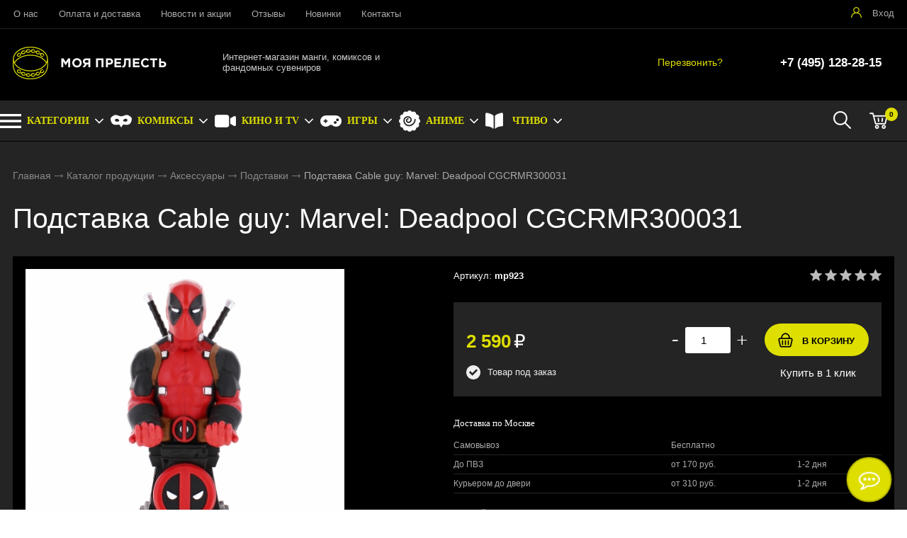

--- FILE ---
content_type: text/html; charset=utf-8
request_url: https://my-precious.ru/catalog/acsessuary/podstavki/podstavka-cable-guy-marvel-deadpool-cgcrmr300031
body_size: 9763
content:
<!DOCTYPE html>
<html lang="ru">
<head> 
                <title>Подставка Cable guy: Marvel: Deadpool CGCRMR300031 - купить в Москве</title>
                
                
				<meta charset="utf-8" />
                <meta name='Description' content='Подставка Cable guy: Marvel: Deadpool CGCRMR300031 в интернет-магазине «Моя Прелесть». Цена 2590 руб. заказать в Москве.' />
                <meta name='Keywords' content='Подставка Cable guy: Marvel: Deadpool CGCRMR300031, mp923, mp923' />
		<meta name='yandex-verification' content='c966374c080749b5' />
		<meta name="viewport" content="width=device-width, initial-scale=1, user-scalable=no" />
	<meta property="og:type" content="product" />
    <meta property="og:title" content="Подставка Cable guy: Marvel: Deadpool CGCRMR300031" />
    <meta property="og:description" content="Подставка Cable guy: Marvel: Deadpool CGCRMR300031 заказать в магазине «Моя Прелесть». Тел.: +7 (495) 128-28-15." />
	<meta property="og:image" content="https://my-precious.ru/content/photo/full/202111231253561.jpg" />
    <meta property="og:url" content="https://my-precious.ru/catalog/acsessuary/podstavki/podstavka-cable-guy-marvel-deadpool-cgcrmr300031" />
    <meta property="og:site_name" content="«Моя Прелесть»" />
    <meta property="product:price:amount" content="2590" />
    <meta property="product:price:currency" content="RUB" />
    <meta property="og:availability" content="instock" />				
	<link rel="stylesheet" href="/cash/style4.css" type="text/css" media="screen" />




	

	





</head>

<body>
        
 <nav style="" class="pushy pushy-left"><ul><ul><li><a style='color:#fff' href='/'>Главная</a></li><li><a style='color:#fff;' href='/catalog/figurki'>Коллекционные фигурки</a></li><li><a style='color:#fff;' href='/catalog/poligrafiya'>Полиграфия</a></li><li><a style='color:#fff;' href='/catalog/posuda'>Посуда</a></li><li><a style='color:#fff;' href='/catalog/acsessuary'>Аксессуары</a></li><ul style=''><li><a style='padding-left:30px;font-size:0.8em;' href='/catalog/acsessuary/znachki'>Значки</a></li><li><a style='padding-left:30px;font-size:0.8em;' href='/catalog/acsessuary/breloki'>Брелоки</a></li><li><a style='padding-left:30px;font-size:0.8em;' href='/catalog/acsessuary/magnity'>Магниты</a></li><li><a style='padding-left:30px;font-size:0.8em;' href='/catalog/acsessuary/povyazki'>Повязки</a></li><li><a style='padding-left:30px;font-size:0.8em;' href='/catalog/acsessuary/braslety'>Браслеты</a></li><li><a style='padding-left:30px;font-size:0.8em;' href='/catalog/acsessuary/kulony'>Кулоны</a></li><li><a style='padding-left:30px;font-size:0.8em;' href='/catalog/acsessuary/stikery'>Стикеры</a></li><li><a style='padding-left:30px;font-size:0.8em;' href='/catalog/acsessuary/otkryvashki'>Открывашки</a></li><li><a style='padding-left:30px;font-size:0.8em;' href='/catalog/acsessuary/koshelki'>Кошельки</a></li><li><a style='padding-left:30px;font-size:0.8em;color:#dede01' href='/catalog/acsessuary/podstavki'>Подставки</a></li><li><a style='padding-left:30px;font-size:0.8em;' href='/catalog/acsessuary/svetilniki'>Светильники</a></li><li><a style='padding-left:30px;font-size:0.8em;' href='/catalog/acsessuary/pazly'>Пазлы</a></li><li><a style='padding-left:30px;font-size:0.8em;' href='/catalog/acsessuary/kancelyariya'>Канцелярия</a></li></ul><li><a style='color:#fff;' href='/catalog/literatura'>Литературная лавка</a></li><li><a style='color:#fff;' href='/catalog/nabory'>Наборы</a></li><li><a style='color:#fff;' href='/catalog/kosplei'>Косплей</a></li><li><a style='color:#fff;' href='/catalog/dakimakury'>Дакимакуры</a></li></ul><li><a style='color:#fff' href='/o-kompanii'>О нас</a></li><li><a style='color:#fff' href='/oplata-i-dostavka'>Оплата и доставка</a></li><li><a style='color:#fff' href='/news'>Новости и акции</a></li><li><a style='color:#fff' href='/response'>Отзывы</a></li><li><a style='color:#fff' href='/novinki'>Новинки</a></li><li><a style='color:#fff' href='/kontakty'>Контакты</a></li></ul></nav>
<div class="site-overlay"></div>		<div id="container_out" style='background:#242424'>
		<div id="top_out">
<div id="top" >

	<ul class="block_ul_middle" >



<li>
	<div class="li_content_middle">
	
<ul id="cssmenu_top_right2" style="padding:8px 10px;position:relative;top:0px"><li><a href='/o-kompanii'>О нас</a></li><li><a href='/oplata-i-dostavka'>Оплата и доставка</a></li><li><a href='/news'>Новости и акции</a></li><li><a href='/response'>Отзывы</a></li><li><a href='/novinki'>Новинки</a></li><li><a href='/kontakty'>Контакты</a></li></ul>
	
	</div>
</li>
<li>
	<div class="li_content_middle">
	

	</div>
</li>
<li>
	<div class="li_content_middle">
	<div class='vopros_a_div'><div class='lock_out'><span class="panel_kab"><a class="add_login" title="Войти на сайт" href="#"><span>Вход</span></a></span></div></div>	
	</div>
</li>
</ul>

	<div style="position:absolute;width:100%;left:0">
<div style="position:relative;max-width:1280px;margin:0 auto;">
<div id="popuprel_user"></div>
</div>
</div>

</div>
</div>
<div id="header_out">

	<div id="header">

	<ul class="block_ul">
	<li>
	<div class="li_content">
	
	<div class='logo_desc'><a href='/'><img src='/content/logo.png' alt='Интернет-магазин «Моя прелесть»' title='Интернет-магазин «Моя прелесть»' /></a></div>

	</div>
</li>

<li class="li_content_43">
<div class="li_content" >
<div class="logo_text">Интернет-магазин манги, комиксов и фандомных сувениров</div>
</div>	
</li>
<li>
<div class="li_content">	
	<div class='tel_out_3'>
	<a href="#" class="add_call_post call_back_post">Перезвонить?</a>
			

	</div>
	
	<div class='tel_out_4'>
<div class='tel_out'><div class='tel_top2'>+7 (495) 128-28-15</div></div>
	</div>
	</div>
</li>
 

	</ul>

	

	</div><!-- #header-->
	</div><!-- #header_out-->
	
				<div id="menu_top_fix">
					<div id="menu_top">




	<div id="search_mobile_out2" style="display:none;position:absolute;width:100%;background:#242424;z-index:9;"><div id="search_mobile_out"></div></div><div id="menu_top2"><div id="cart_bottom_div"><div class="card_empty">
<div class="cart_bord_right">&nbsp;<span>0</span></div>

</div></div><div id="cart_bottom_search"><a href="#" id="search_mobile">&nbsp;</a></div><div id="top_menu2">
<div class="menu-btn">&nbsp;</div>
</div><div id="cssmenu_span"><ul id="cssmenu"><li class='prime_menu' style='background: url(/content/icon/menu1.svg) no-repeat left center;'><a class='add_cat13'  rel='999' href='/catalog'><span>КАТЕГОРИИ</span></a></li><li class='prime_menu' style='background: url(/content/menu/super.png) no-repeat left center;'><a class='add_cat13' rel='1' href='/comics'><span>КОМИКСЫ</span></a></li><li class='prime_menu' style='background: url(/content/menu/kino.png) no-repeat left center;'><a class='add_cat13' rel='2' href='/kino'><span>КИНО И TV</span></a></li><li class='prime_menu' style='background: url(/content/menu/game.png) no-repeat left center;'><a class='add_cat13' rel='3' href='/games'><span>ИГРЫ</span></a></li><li class='prime_menu' style='background: url(/content/menu/anime.png) no-repeat left center;'><a class='add_cat13' rel='4' href='/anime'><span>АНИМЕ</span></a></li><li class='prime_menu' style='background: url(/content/menu/chtivo.png) no-repeat left center;'><a class='add_cat13' rel='998' href='/catalog/literatura'><span>ЧТИВО</span></a></li></ul></div>	
	<div style="clear:both"></div>
	</div>
	
<div class="popuprel13">
<div class="popuprel13_2">
<div class="popuprel13_3">
</div>
</div>
</div>


		
	
	

	</div>	
	
	<div style="clear:both"></div>
	
	<div style='width:100%;position:absolute;z-index:99999999999999999999999999999999999999999999999999999999999999999999999999999999999'><div style='max-width:1240px;margin:0 auto'><div id='open_menu3'></div></div></div>	</div>	
<div id="wrapper_0">
			
            			
			
			
        



			

	<div id="middle444">
		
	<div id="middle2">
	
	<div class="middle_0"><div id="container">
			<div id="content">
			<div id="content0"><div class='content1280_out' style='padding:18px 0px 0px 0px;'><div class='content1280'><div class="bread"><div style='display:inline-block'><a href='/' >Главная</a> <span><img src='/images/bread_1.png' /></span> <a href='/catalog' >Каталог продукции</a> <span><img src='/images/bread_1.png' /></span> <a class='subcat_link' href='/catalog/acsessuary'>Аксессуары</a> <span><img src='/images/bread_1.png' /></span> <a class='subcat_link' href='/catalog/acsessuary/podstavki'>Подставки</a> <span><img src='/images/bread_1.png' /></span> Подставка Cable guy: Marvel: Deadpool CGCRMR300031</div></div></div></div>	
	
  <div itemscope itemtype="http://schema.org/Product"> 

<meta itemprop="name" content="Подставка Cable guy: Marvel: Deadpool CGCRMR300031"> 

<span itemprop="offers" itemscope itemtype="http://schema.org/Offer"> 
<meta itemprop="price" content="2590"> 
<meta itemprop="priceCurrency" content="RUB"> 
</span> 

<p itemprop="description"><span style='display:none'>Подставка Cable guy: Marvel: Deadpool CGCRMR300031 в интернет-магазине «Моя Прелесть». Заказать с доставкой! Тел.: +7 (495) 128-28-15.</span></p> 
<img style='display:none' src="/content/photo/full/202111231253561.jpg" itemprop="image" />

</div> 

<div class='content1280_out'><div class='content1280'><div style='padding:0px 18px 18px 18px;'><h1>Подставка Cable guy: Marvel: Deadpool CGCRMR300031</h1></div><div class='content1280_out'><div class='content1280 content1281'><div><div id='post_40'><div class='categ_3' style='margin-left:0px;display:inline-block;'><a rel='prettyPhoto[photo]' style='border:0' href='/content/photo/full/202111231253561.jpg'><img style='max-width: 450px;width:100%' src='/content/photo/full/202111231253561.jpg' title='Подставка Cable guy: Marvel: Deadpool CGCRMR300031' alt='Подставка Cable guy: Marvel: Deadpool CGCRMR300031' /></a></div><div class='img_post_left2'></div></div><div id='post_60'><div id='art_rat'><div class='myreting_new' style='float:right'><a href='#data_otzyv' onClick="location.replace('#data_otzyv'); location.reload(10)" title='Рейтинг основан на отзывах покупателей'><span class='rating_000'></span></a></div>
<span style='font-size:13px;'>Артикул: <b>mp923</b></span></div><div class='price_korzina'><div id='price_post_right'><form name='add_cart' class='add_cart' method='post' onsubmit='return false;' ><input name='id_block' id='id_block_post' type='hidden' value='923'><input name='id_firm' type='hidden' value='1'><div class='number_post'>
<span class='cart_minus'>-</span>
<input class='kol_cart' type='text' name='kol' value='1' />
<span class='cart_plus'>+</span>
</div><input class='tovar_add_korzina_button_post' type='submit' name='submit_korzina'  value='В КОРЗИНУ'  title='Добавить товар в корзину' /></form><div id='quick_right'><a href='#' class='quick_zakaz_post' rel='Быстрый заказ товара: Подставка Cable guy: Marvel: Deadpool CGCRMR300031'>Купить в 1 клик</a></div></div><div style='display:inline-block;'><span style='margin:30px 30px 10px 0px;display:inline-block'><span class='price_mag_post'>2 590</span> <span style='color:#fff;font-weight: 300;font-size:26px;'>₽</span></span><div class='nal_info_post'>Товар под заказ</div></div><div style='clear:both'></div></div><div style='clear:both'></div><div class='post_dst'><div class='change_gorod'>Доставка по Москве</div><table class='change_gorod_table' style='width:100%;' cellspacing='0' cellpadding='0'><tr><td>Самовывоз</td><td>Бесплатно</td><td></td></tr><tr><td>До ПВЗ</td><td>от 170 руб.</td><td>1-2 дня</td></tr><tr><td>Курьером до двери</td><td>от 310 руб.</td><td>1-2 дня</td></tr></table><div style='margin:20px 0px 20px 0px;font-size:13px;color:#aaaaaa'>Данный товар поставляется под заказ. После заказа с вами свяжется менеджер и уточнит сроки и условия поставки!</div></div></div><div style='clear:both'></div></div></div><div id="tabs">	<ul>
	<li style="margin:0px 0px 0px 0px"><a href="#data1"><span class="text_ui2">Описание</span></a></li><li style="margin:0px 0px 0px 0px"><a href="#data2"><span class="text_ui2">Характеристики</span></a></li><li style="margin:0px 0px 0px 0px"><a href="#data_otzyv"><span class="text_ui2">Отзывы</span></a></li>	</ul>
	    
<div class="news1_div" id="data1"><div><p><span>Подставка Cable guy: Marvel: Deadpool CGCRMR300031 выполнена в виде одного из персонажей вселенной "Marvel Comics". Дэдпул (Deadpool), настоящее имя Уэйд Уинстон Уилсон &mdash; антигерой комиксов издательства Marvel Comics. Прозванный &laquo;Болтливым наёмником&raquo;, персонаж обладает нестандартным, крайне циничным чувством юмора. Основной способностью Дэдпула является регенерация. Он в состоянии пережить практически любой вид ранений, тратя на исцеление от нескольких секунд до нескольких минут, в зависимости от тяжести нанесенного вреда. Дэдпул неуязвим ко всем известным видам болезней и вирусов. Сверхрегенерация даёт ему возможность перегружать мышцы, таким образом обретая сверхчеловеческий уровень сил.</span></p>
<ul>
<li>Подходит для любого девайса (телефон/контроллер)</li>
<li>В комплекте: подставка, кабель micro USB - 2 метра</li>
</ul></div></div><div class="news1_div" id="data2"><table class='table_content2' style='width:100%;' cellspacing='0' cellpadding='0'><tr><td>Тип:</td><td><span>Супергерои</span></td></tr><tr><td>Персонаж:</td><td><span>Дэдпул</span></td></tr><tr><td>Фандом:</td><td><span>Marvel</span>, <span>Дэдпул</span></td></tr><tr><td>Цвет:</td><td><span>Красный</span>, <span>Черный</span></td></tr></table></div><div class="news1_div" id="data_otzyv"><br /><p>Для написания отзывов авторизуйтесь на сайте: <a class='add_login' style='color:#dede01;font-size:15px' href='#'>Вход на сайт</a></p></div></div><div style='clear:both'></div></div></div></div><div style='clear:both'></div><div style='padding:21px 0px 20px 0px'><div style='max-width:1280px;margin:0 auto'><div class='content1281' style='padding:0px 0px 18px 0px'><h3 style='margin:0;padding:18px 0px 0px 18px;font-size:19px;line-height: 21px;'>Похожие товары в категории <a href='/catalog/acsessuary/podstavki'>Подставки</a></h3><span class='index_pok_vse1'><a href='/catalog/acsessuary/podstavki'>Показать все товары</a></span></div><div class='variable_width_out' ><div class='variable-width'><div class="wrap_tovar_out_new2"><div class="wrap_tovar"><div style='position:relative;'><div class='categ_2'><a style='display:block;width:100%;height:100%' title='Подставка Cable guy: Marvel: Miles Morales Spiderman CGCRMR300132' href='/catalog/acsessuary/podstavki/podstavka-cable-guy-marvel-miles-morales-spiderman-cgcrmr300132'><img data-src='https://my-precious.ru/content/photo/full/202111231408371.jpg' alt='Подставка Cable guy: Marvel: Miles Morales Spiderman CGCRMR300132' /></a></div><div style='height:65px;overflow:hidden;text-align:center'><p class='categ_title'><a href='/catalog/acsessuary/podstavki/podstavka-cable-guy-marvel-miles-morales-spiderman-cgcrmr300132'>Подставка Cable guy: Marvel: Miles Morales Spiderman CGCRMR300132</a></p></div></div><div style='height:40px;padding:0px 0px 0px 0px;text-align:center;'><div style='display:inline-block;margin:0 auto'><div style='height:24px;'><span style='font-size:17px;font-weight: 600;color:#dede01'>2 590 <span style='color:#fff;font-weight: 300'>₽</span></span></div></div></div><div style='display:block;position:relative;text-align:center;'><div style='display:inline-block;margin:0 auto;'><form name='add_cart' class='add_cart' method='post' onsubmit='return false;' ><input name='id_block' type='hidden' value='926'><input name='id_firm' type='hidden' value='1'><input name='kol' class='kol' type='hidden' value='1' /><input class='tovar_add_korzina_button' type='submit' name='submit_korzina'  value='Купить'  title='Добавить товар в корзину' /></form></div></div></div></div><div class="wrap_tovar_out_new2"><div class="wrap_tovar"><div style='position:relative;'><div class='categ_2'><a style='display:block;width:100%;height:100%' title='Светильник Thanos Icon Light BDP PP6118MAEG' href='/catalog/acsessuary/svetilniki/svetilnik-thanos-icon-light-bdp-pp6118maeg'><img data-src='https://my-precious.ru/content/photo/full/202201101250451.jpg' alt='Светильник Thanos Icon Light BDP PP6118MAEG' /></a></div><div style='height:65px;overflow:hidden;text-align:center'><p class='categ_title'><a href='/catalog/acsessuary/svetilniki/svetilnik-thanos-icon-light-bdp-pp6118maeg'>Светильник Thanos Icon Light BDP PP6118MAEG</a></p></div></div><div style='height:40px;padding:0px 0px 0px 0px;text-align:center;'><div style='display:inline-block;margin:0 auto'><div style='height:24px;'><span style='font-size:17px;font-weight: 600;color:#dede01'>1 790 <span style='color:#fff;font-weight: 300'>₽</span></span></div></div></div><div style='display:block;position:relative;text-align:center;'><div style='display:inline-block;margin:0 auto;'><form name='add_cart' class='add_cart' method='post' onsubmit='return false;' ><input name='id_block' type='hidden' value='1203'><input name='id_firm' type='hidden' value='1'><input name='kol' class='kol' type='hidden' value='1' /><input class='tovar_add_korzina_button' type='submit' name='submit_korzina'  value='Купить'  title='Добавить товар в корзину' /></form></div></div></div></div><div class="wrap_tovar_out_new2"><div class="wrap_tovar"><div style='position:relative;'><div class='categ_2'><a style='display:block;width:100%;height:100%' title='Значок Грут и Стич' href='/catalog/acsessuary/znachki/znachok-grut-i-stich'><img data-src='https://my-precious.ru/content/photo/full/202203281531131.jpg' alt='Значок Грут и Стич' /></a></div><div style='height:65px;overflow:hidden;text-align:center'><p class='categ_title'><a href='/catalog/acsessuary/znachki/znachok-grut-i-stich'>Значок Грут и Стич</a></p></div></div><div style='height:40px;padding:0px 0px 0px 0px;text-align:center;'><div style='display:inline-block;margin:0 auto'><div style='height:24px;'><span style='font-size:17px;font-weight: 600;color:#dede01'>120 <span style='color:#fff;font-weight: 300'>₽</span></span></div></div></div><div style='display:block;position:relative;text-align:center;'><div style='display:inline-block;margin:0 auto;'><form name='add_cart' class='add_cart' method='post' onsubmit='return false;' ><input name='id_block' type='hidden' value='1902'><input name='id_firm' type='hidden' value='1'><input name='kol' class='kol' type='hidden' value='1' /><input class='tovar_add_korzina_button' type='submit' name='submit_korzina'  value='Купить'  title='Добавить товар в корзину' /></form></div></div></div></div><div class="wrap_tovar_out_new2"><div class="wrap_tovar"><div style='position:relative;'><div class='categ_2'><a style='display:block;width:100%;height:100%' title='Брелок Marvel Avengers logo ABYKEY174' href='/catalog/acsessuary/breloki/brelok-marvel-avengers-logo-abykey174'><img data-src='https://my-precious.ru/content/photo/full/202111171130441.jpg' alt='Брелок Marvel Avengers logo ABYKEY174' /></a></div><div style='height:65px;overflow:hidden;text-align:center'><p class='categ_title'><a href='/catalog/acsessuary/breloki/brelok-marvel-avengers-logo-abykey174'>Брелок Marvel Avengers logo ABYKEY174</a></p></div></div><div style='height:40px;padding:0px 0px 0px 0px;text-align:center;'><div style='display:inline-block;margin:0 auto'><div style='height:24px;'><span style='font-size:17px;font-weight: 600;color:#dede01'>799 <span style='color:#fff;font-weight: 300'>₽</span></span></div></div></div><div style='display:block;position:relative;text-align:center;'><div style='display:inline-block;margin:0 auto;'><form name='add_cart' class='add_cart' method='post' onsubmit='return false;' ><input name='id_block' type='hidden' value='795'><input name='id_firm' type='hidden' value='1'><input name='kol' class='kol' type='hidden' value='1' /><input class='tovar_add_korzina_button' type='submit' name='submit_korzina'  value='Купить'  title='Добавить товар в корзину' /></form></div></div></div></div><div class="wrap_tovar_out_new2"><div class="wrap_tovar"><div style='position:relative;'><div class='categ_2'><a style='display:block;width:100%;height:100%' title='Значок Веном' href='/catalog/acsessuary/znachki/znachok-venom'><img data-lazy='https://my-precious.ru/content/photo/full/202203301049371.jpg' alt='Значок Веном' /></a></div><div style='height:65px;overflow:hidden;text-align:center'><p class='categ_title'><a href='/catalog/acsessuary/znachki/znachok-venom'>Значок Веном</a></p></div></div><div style='height:40px;padding:0px 0px 0px 0px;text-align:center;'><div style='display:inline-block;margin:0 auto'><div style='height:24px;'><span style='font-size:17px;font-weight: 600;color:#dede01'>120 <span style='color:#fff;font-weight: 300'>₽</span></span></div></div></div><div style='display:block;position:relative;text-align:center;'><div style='display:inline-block;margin:0 auto;'><form name='add_cart' class='add_cart' method='post' onsubmit='return false;' ><input name='id_block' type='hidden' value='1930'><input name='id_firm' type='hidden' value='1'><input name='kol' class='kol' type='hidden' value='1' /><input class='tovar_add_korzina_button' type='submit' name='submit_korzina'  value='Купить'  title='Добавить товар в корзину' /></form></div></div></div></div><div class="wrap_tovar_out_new2"><div class="wrap_tovar"><div style='position:relative;'><div class='categ_2'><a style='display:block;width:100%;height:100%' title='Подставка Cable guy: Marvel: Thor CGCRMR300203' href='/catalog/acsessuary/podstavki/podstavka-cable-guy-marvel-thor-cgcrmr300203'><img data-lazy='https://my-precious.ru/content/photo/full/202111231417151.jpg' alt='Подставка Cable guy: Marvel: Thor CGCRMR300203' /></a></div><div style='height:65px;overflow:hidden;text-align:center'><p class='categ_title'><a href='/catalog/acsessuary/podstavki/podstavka-cable-guy-marvel-thor-cgcrmr300203'>Подставка Cable guy: Marvel: Thor CGCRMR300203</a></p></div></div><div style='height:40px;padding:0px 0px 0px 0px;text-align:center;'><div style='display:inline-block;margin:0 auto'><div style='height:24px;'><span style='font-size:17px;font-weight: 600;color:#dede01'>2 590 <span style='color:#fff;font-weight: 300'>₽</span></span></div></div></div><div style='display:block;position:relative;text-align:center;'><div style='display:inline-block;margin:0 auto;'><form name='add_cart' class='add_cart' method='post' onsubmit='return false;' ><input name='id_block' type='hidden' value='927'><input name='id_firm' type='hidden' value='1'><input name='kol' class='kol' type='hidden' value='1' /><input class='tovar_add_korzina_button' type='submit' name='submit_korzina'  value='Купить'  title='Добавить товар в корзину' /></form></div></div></div></div><div class="wrap_tovar_out_new2"><div class="wrap_tovar"><div style='position:relative;'><div class='categ_2'><a style='display:block;width:100%;height:100%' title='Значок Грут' href='/catalog/acsessuary/znachki/znachok-grut'><img data-lazy='https://my-precious.ru/content/photo/full/202203281556351.jpg' alt='Значок Грут' /></a></div><div style='height:65px;overflow:hidden;text-align:center'><p class='categ_title'><a href='/catalog/acsessuary/znachki/znachok-grut'>Значок Грут</a></p></div></div><div style='height:40px;padding:0px 0px 0px 0px;text-align:center;'><div style='display:inline-block;margin:0 auto'><div style='height:24px;'><span style='font-size:17px;font-weight: 600;color:#dede01'>120 <span style='color:#fff;font-weight: 300'>₽</span></span></div></div></div><div style='display:block;position:relative;text-align:center;'><div style='display:inline-block;margin:0 auto;'><form name='add_cart' class='add_cart' method='post' onsubmit='return false;' ><input name='id_block' type='hidden' value='1903'><input name='id_firm' type='hidden' value='1'><input name='kol' class='kol' type='hidden' value='1' /><input class='tovar_add_korzina_button' type='submit' name='submit_korzina'  value='Купить'  title='Добавить товар в корзину' /></form></div></div></div></div><div class="wrap_tovar_out_new2"><div class="wrap_tovar"><div style='position:relative;'><div class='categ_2'><a style='display:block;width:100%;height:100%' title='Подставка Cable guy XL: Avengers: Hulk CGXLMR300153' href='/catalog/acsessuary/podstavki/podstavka-cable-guy-xl-avengers-hulk-cgxlmr300153'><img data-lazy='https://my-precious.ru/content/photo/full/202111231051551.jpg' alt='Подставка Cable guy XL: Avengers: Hulk CGXLMR300153' /></a></div><div style='height:65px;overflow:hidden;text-align:center'><p class='categ_title'><a href='/catalog/acsessuary/podstavki/podstavka-cable-guy-xl-avengers-hulk-cgxlmr300153'>Подставка Cable guy XL: Avengers: Hulk CGXLMR300153</a></p></div></div><div style='height:40px;padding:0px 0px 0px 0px;text-align:center;'><div style='display:inline-block;margin:0 auto'><div style='height:24px;'><span style='font-size:17px;font-weight: 600;color:#dede01'>3 790 <span style='color:#fff;font-weight: 300'>₽</span></span></div></div></div><div style='display:block;position:relative;text-align:center;'><div style='display:inline-block;margin:0 auto;'><form name='add_cart' class='add_cart' method='post' onsubmit='return false;' ><input name='id_block' type='hidden' value='914'><input name='id_firm' type='hidden' value='1'><input name='kol' class='kol' type='hidden' value='1' /><input class='tovar_add_korzina_button' type='submit' name='submit_korzina'  value='Купить'  title='Добавить товар в корзину' /></form></div></div></div></div><div class="wrap_tovar_out_new2"><div class="wrap_tovar"><div style='position:relative;'><div class='categ_2'><a style='display:block;width:100%;height:100%' title='Значок Веном фигура' href='/catalog/acsessuary/znachki/znachok-venom-figura'><img data-lazy='https://my-precious.ru/content/photo/full/202203301109191.jpg' alt='Значок Веном фигура' /></a></div><div style='height:65px;overflow:hidden;text-align:center'><p class='categ_title'><a href='/catalog/acsessuary/znachki/znachok-venom-figura'>Значок Веном фигура</a></p></div></div><div style='height:40px;padding:0px 0px 0px 0px;text-align:center;'><div style='display:inline-block;margin:0 auto'><div style='height:24px;'><span style='font-size:17px;font-weight: 600;color:#dede01'>120 <span style='color:#fff;font-weight: 300'>₽</span></span></div></div></div><div style='display:block;position:relative;text-align:center;'><div style='display:inline-block;margin:0 auto;'><form name='add_cart' class='add_cart' method='post' onsubmit='return false;' ><input name='id_block' type='hidden' value='1931'><input name='id_firm' type='hidden' value='1'><input name='kol' class='kol' type='hidden' value='1' /><input class='tovar_add_korzina_button' type='submit' name='submit_korzina'  value='Купить'  title='Добавить товар в корзину' /></form></div></div></div></div><div class="wrap_tovar_out_new2"><div class="wrap_tovar"><div style='position:relative;'><div class='categ_2'><a style='display:block;width:100%;height:100%' title='Кошелек Funko LF Marvel Logo Red Bi-Fold Wallet MVWA0108' href='/catalog/acsessuary/koshelki/koshelek-funko-lf-marvel-logo-red-bi-fold-Wallet-mvWa0108'><img data-lazy='https://my-precious.ru/content/photo/full/202202131814461.jpg' alt='Кошелек Funko LF Marvel Logo Red Bi-Fold Wallet MVWA0108' /></a></div><div style='height:65px;overflow:hidden;text-align:center'><p class='categ_title'><a href='/catalog/acsessuary/koshelki/koshelek-funko-lf-marvel-logo-red-bi-fold-Wallet-mvWa0108'>Кошелек Funko LF Marvel Logo Red Bi-Fold Wallet MVWA0108</a></p></div></div><div style='height:40px;padding:0px 0px 0px 0px;text-align:center;'><div style='display:inline-block;margin:0 auto'><div style='height:24px;'><span style='font-size:17px;font-weight: 600;color:#dede01'>1 999 <span style='color:#fff;font-weight: 300'>₽</span></span></div></div></div><div style='display:block;position:relative;text-align:center;'><div style='display:inline-block;margin:0 auto;'><form name='add_cart' class='add_cart' method='post' onsubmit='return false;' ><input name='id_block' type='hidden' value='1387'><input name='id_firm' type='hidden' value='1'><input name='kol' class='kol' type='hidden' value='1' /><input class='tovar_add_korzina_button' type='submit' name='submit_korzina'  value='Купить'  title='Добавить товар в корзину' /></form></div></div></div></div><div class="wrap_tovar_out_new2"><div class="wrap_tovar"><div style='position:relative;'><div class='categ_2'><a style='display:block;width:100%;height:100%' title='Подставка Cable guy: Marvel: Iron Man CGCRMR300233' href='/catalog/acsessuary/podstavki/podstavka-cable-guy-marvel-iron-man-cgcrmr300233'><img data-lazy='https://my-precious.ru/content/photo/full/202111231327211.jpg' alt='Подставка Cable guy: Marvel: Iron Man CGCRMR300233' /></a></div><div style='height:65px;overflow:hidden;text-align:center'><p class='categ_title'><a href='/catalog/acsessuary/podstavki/podstavka-cable-guy-marvel-iron-man-cgcrmr300233'>Подставка Cable guy: Marvel: Iron Man CGCRMR300233</a></p></div></div><div style='height:40px;padding:0px 0px 0px 0px;text-align:center;'><div style='display:inline-block;margin:0 auto'><div style='height:24px;'><span style='font-size:17px;font-weight: 600;color:#dede01'>2 590 <span style='color:#fff;font-weight: 300'>₽</span></span></div></div></div><div style='display:block;position:relative;text-align:center;'><div style='display:inline-block;margin:0 auto;'><form name='add_cart' class='add_cart' method='post' onsubmit='return false;' ><input name='id_block' type='hidden' value='925'><input name='id_firm' type='hidden' value='1'><input name='kol' class='kol' type='hidden' value='1' /><input class='tovar_add_korzina_button' type='submit' name='submit_korzina'  value='Купить'  title='Добавить товар в корзину' /></form></div></div></div></div><div class="wrap_tovar_out_new2"><div class="wrap_tovar"><div style='position:relative;'><div class='categ_2'><a style='display:block;width:100%;height:100%' title='Светильник Venom Icon Light V2 PP6604SPMV2' href='/catalog/acsessuary/svetilniki/svetilnik-venom-icon-light-v2-pp6604spmv2'><img data-lazy='https://my-precious.ru/content/photo/full/202202132241141.jpg' alt='Светильник Venom Icon Light V2 PP6604SPMV2' /></a></div><div style='height:65px;overflow:hidden;text-align:center'><p class='categ_title'><a href='/catalog/acsessuary/svetilniki/svetilnik-venom-icon-light-v2-pp6604spmv2'>Светильник Venom Icon Light V2 PP6604SPMV2</a></p></div></div><div style='height:40px;padding:0px 0px 0px 0px;text-align:center;'><div style='display:inline-block;margin:0 auto'><div style='height:24px;'><span style='font-size:17px;font-weight: 600;color:#dede01'>2 390 <span style='color:#fff;font-weight: 300'>₽</span></span></div></div></div><div style='display:block;position:relative;text-align:center;'><div style='display:inline-block;margin:0 auto;'><form name='add_cart' class='add_cart' method='post' onsubmit='return false;' ><input name='id_block' type='hidden' value='1435'><input name='id_firm' type='hidden' value='1'><input name='kol' class='kol' type='hidden' value='1' /><input class='tovar_add_korzina_button' type='submit' name='submit_korzina'  value='Купить'  title='Добавить товар в корзину' /></form></div></div></div></div><div class="wrap_tovar_out_new2"><div class="wrap_tovar"><div style='position:relative;'><div class='categ_2'><a style='display:block;width:100%;height:100%' title='Значок Енот Ракета' href='/catalog/acsessuary/znachki/znachok-enot-raketa'><img data-lazy='https://my-precious.ru/content/photo/full/202203311247471.jpg' alt='Значок Енот Ракета' /></a></div><div style='height:65px;overflow:hidden;text-align:center'><p class='categ_title'><a href='/catalog/acsessuary/znachki/znachok-enot-raketa'>Значок Енот Ракета</a></p></div></div><div style='height:40px;padding:0px 0px 0px 0px;text-align:center;'><div style='display:inline-block;margin:0 auto'><div style='height:24px;'><span style='font-size:17px;font-weight: 600;color:#dede01'>120 <span style='color:#fff;font-weight: 300'>₽</span></span></div></div></div><div style='display:block;position:relative;text-align:center;'><div style='display:inline-block;margin:0 auto;'><form name='add_cart' class='add_cart' method='post' onsubmit='return false;' ><input name='id_block' type='hidden' value='1964'><input name='id_firm' type='hidden' value='1'><input name='kol' class='kol' type='hidden' value='1' /><input class='tovar_add_korzina_button' type='submit' name='submit_korzina'  value='Купить'  title='Добавить товар в корзину' /></form></div></div></div></div><div class="wrap_tovar_out_new2"><div class="wrap_tovar"><div style='position:relative;'><div class='categ_2'><a style='display:block;width:100%;height:100%' title='Подставка Cable guy: Marvel: Deadpool: Venompool CGCAMR300230' href='/catalog/acsessuary/podstavki/podstavka-cable-guy-marvel-deadpool-venompool-cgcamr300230'><img data-lazy='https://my-precious.ru/content/photo/full/202111231315321.jpg' alt='Подставка Cable guy: Marvel: Deadpool: Venompool CGCAMR300230' /></a></div><div style='height:65px;overflow:hidden;text-align:center'><p class='categ_title'><a href='/catalog/acsessuary/podstavki/podstavka-cable-guy-marvel-deadpool-venompool-cgcamr300230'>Подставка Cable guy: Marvel: Deadpool: Venompool CGCAMR300230</a></p></div></div><div style='height:40px;padding:0px 0px 0px 0px;text-align:center;'><div style='display:inline-block;margin:0 auto'><div style='height:24px;'><span style='font-size:17px;font-weight: 600;color:#dede01'>2 590 <span style='color:#fff;font-weight: 300'>₽</span></span></div></div></div><div style='display:block;position:relative;text-align:center;'><div style='display:inline-block;margin:0 auto;'><form name='add_cart' class='add_cart' method='post' onsubmit='return false;' ><input name='id_block' type='hidden' value='924'><input name='id_firm' type='hidden' value='1'><input name='kol' class='kol' type='hidden' value='1' /><input class='tovar_add_korzina_button' type='submit' name='submit_korzina'  value='Купить'  title='Добавить товар в корзину' /></form></div></div></div></div><div class="wrap_tovar_out_new2"><div class="wrap_tovar"><div style='position:relative;'><div class='categ_2'><a style='display:block;width:100%;height:100%' title='Значок Железный человек' href='/catalog/acsessuary/znachki/znachok-zheleznyi-chelovek'><img data-lazy='https://my-precious.ru/content/photo/full/202203281714481.jpg' alt='Значок Железный человек' /></a></div><div style='height:65px;overflow:hidden;text-align:center'><p class='categ_title'><a href='/catalog/acsessuary/znachki/znachok-zheleznyi-chelovek'>Значок Железный человек</a></p></div></div><div style='height:40px;padding:0px 0px 0px 0px;text-align:center;'><div style='display:inline-block;margin:0 auto'><div style='height:24px;'><span style='font-size:17px;font-weight: 600;color:#dede01'>120 <span style='color:#fff;font-weight: 300'>₽</span></span></div></div></div><div style='display:block;position:relative;text-align:center;'><div style='display:inline-block;margin:0 auto;'><form name='add_cart' class='add_cart' method='post' onsubmit='return false;' ><input name='id_block' type='hidden' value='1907'><input name='id_firm' type='hidden' value='1'><input name='kol' class='kol' type='hidden' value='1' /><input class='tovar_add_korzina_button' type='submit' name='submit_korzina'  value='Купить'  title='Добавить товар в корзину' /></form></div></div></div></div><div class="wrap_tovar_out_new2"><div class="wrap_tovar"><div style='position:relative;'><div class='categ_2'><a style='display:block;width:100%;height:100%' title='Значок Халк' href='/catalog/acsessuary/znachki/znachok-khalk'><img data-lazy='https://my-precious.ru/content/photo/full/202203291304451.jpg' alt='Значок Халк' /></a></div><div style='height:65px;overflow:hidden;text-align:center'><p class='categ_title'><a href='/catalog/acsessuary/znachki/znachok-khalk'>Значок Халк</a></p></div></div><div style='height:40px;padding:0px 0px 0px 0px;text-align:center;'><div style='display:inline-block;margin:0 auto'><div style='height:24px;'><span style='font-size:17px;font-weight: 600;color:#dede01'>120 <span style='color:#fff;font-weight: 300'>₽</span></span></div></div></div><div style='display:block;position:relative;text-align:center;'><div style='display:inline-block;margin:0 auto;'><form name='add_cart' class='add_cart' method='post' onsubmit='return false;' ><input name='id_block' type='hidden' value='1923'><input name='id_firm' type='hidden' value='1'><input name='kol' class='kol' type='hidden' value='1' /><input class='tovar_add_korzina_button' type='submit' name='submit_korzina'  value='Купить'  title='Добавить товар в корзину' /></form></div></div></div></div><div class="wrap_tovar_out_new2"><div class="wrap_tovar"><div style='position:relative;'><div class='categ_2'><a style='display:block;width:100%;height:100%' title='Кошелек Loungefly Marvel Venom Eyes Flap Wallet MVWA0100' href='/catalog/acsessuary/koshelki/koshelek-loungefly-marvel-venom-eyes-flap-Wallet-mvWa0100'><img data-lazy='https://my-precious.ru/content/photo/full/202202131907461.jpg' alt='Кошелек Loungefly Marvel Venom Eyes Flap Wallet MVWA0100' /></a></div><div style='height:65px;overflow:hidden;text-align:center'><p class='categ_title'><a href='/catalog/acsessuary/koshelki/koshelek-loungefly-marvel-venom-eyes-flap-Wallet-mvWa0100'>Кошелек Loungefly Marvel Venom Eyes Flap Wallet MVWA0100</a></p></div></div><div style='height:40px;padding:0px 0px 0px 0px;text-align:center;'><div style='display:inline-block;margin:0 auto'><div style='height:24px;'><span style='font-size:17px;font-weight: 600;color:#dede01'>3 890 <span style='color:#fff;font-weight: 300'>₽</span></span></div></div></div><div style='display:block;position:relative;text-align:center;'><div style='display:inline-block;margin:0 auto;'><form name='add_cart' class='add_cart' method='post' onsubmit='return false;' ><input name='id_block' type='hidden' value='1392'><input name='id_firm' type='hidden' value='1'><input name='kol' class='kol' type='hidden' value='1' /><input class='tovar_add_korzina_button' type='submit' name='submit_korzina'  value='Купить'  title='Добавить товар в корзину' /></form></div></div></div></div><div class="wrap_tovar_out_new2"><div class="wrap_tovar"><div style='position:relative;'><div class='categ_2'><a style='display:block;width:100%;height:100%' title='Набор магнитов Deadpool (Comic) 23шт MS65084' href='/catalog/acsessuary/magnity/nabor-magnitov-deadpool-comic--23sht-ms65084'><img data-lazy='https://my-precious.ru/content/photo/full/202107081521381.jpg' alt='Набор магнитов Deadpool (Comic) 23шт MS65084' /></a></div><div style='height:65px;overflow:hidden;text-align:center'><p class='categ_title'><a href='/catalog/acsessuary/magnity/nabor-magnitov-deadpool-comic--23sht-ms65084'>Набор магнитов Deadpool (Comic) 23шт MS65084</a></p></div></div><div style='height:40px;padding:0px 0px 0px 0px;text-align:center;'><div style='display:inline-block;margin:0 auto'><div style='height:24px;'><span style='font-size:17px;font-weight: 600;color:#dede01'>799 <span style='color:#fff;font-weight: 300'>₽</span></span></div></div></div><div style='display:block;position:relative;text-align:center;'><div style='display:inline-block;margin:0 auto;'><form name='add_cart' class='add_cart' method='post' onsubmit='return false;' ><input name='id_block' type='hidden' value='38'><input name='id_firm' type='hidden' value='1'><input name='kol' class='kol' type='hidden' value='1' /><input class='tovar_add_korzina_button' type='submit' name='submit_korzina'  value='Купить'  title='Добавить товар в корзину' /></form></div></div></div></div><div class="wrap_tovar_out_new2"><div class="wrap_tovar"><div style='position:relative;'><div class='categ_2'><a style='display:block;width:100%;height:100%' title='Брелок 3D Deadpool (Head) RKR39162' href='/catalog/acsessuary/breloki/brelok-3d-deadpool-head--rkr39162'><img data-lazy='https://my-precious.ru/content/photo/full/202201131417051.jpg' alt='Брелок 3D Deadpool (Head) RKR39162' /></a></div><div style='height:65px;overflow:hidden;text-align:center'><p class='categ_title'><a href='/catalog/acsessuary/breloki/brelok-3d-deadpool-head--rkr39162'>Брелок 3D Deadpool (Head) RKR39162</a></p></div></div><div style='height:40px;padding:0px 0px 0px 0px;text-align:center;'><div style='display:inline-block;margin:0 auto'><div style='height:24px;'><span style='font-size:17px;font-weight: 600;color:#dede01'>1 249 <span style='color:#fff;font-weight: 300'>₽</span></span></div></div></div><div style='display:block;position:relative;text-align:center;'><div style='display:inline-block;margin:0 auto;'><form name='add_cart' class='add_cart' method='post' onsubmit='return false;' ><input name='id_block' type='hidden' value='1211'><input name='id_firm' type='hidden' value='1'><input name='kol' class='kol' type='hidden' value='1' /><input class='tovar_add_korzina_button' type='submit' name='submit_korzina'  value='Купить'  title='Добавить товар в корзину' /></form></div></div></div></div><div class="wrap_tovar_out_new2"><div class="wrap_tovar"><div style='position:relative;'><div class='categ_2'><a style='display:block;width:100%;height:100%' title='Значок Дэд Пул' href='/catalog/acsessuary/znachki/znachok-ded-pul'><img data-lazy='https://my-precious.ru/content/photo/full/202203301325491.jpg' alt='Значок Дэд Пул' /></a></div><div style='height:65px;overflow:hidden;text-align:center'><p class='categ_title'><a href='/catalog/acsessuary/znachki/znachok-ded-pul'>Значок Дэд Пул</a></p></div></div><div style='height:40px;padding:0px 0px 0px 0px;text-align:center;'><div style='display:inline-block;margin:0 auto'><div style='height:24px;'><span style='font-size:17px;font-weight: 600;color:#dede01'>120 <span style='color:#fff;font-weight: 300'>₽</span></span></div></div></div><div style='display:block;position:relative;text-align:center;'><div style='display:inline-block;margin:0 auto;'><form name='add_cart' class='add_cart' method='post' onsubmit='return false;' ><input name='id_block' type='hidden' value='1938'><input name='id_firm' type='hidden' value='1'><input name='kol' class='kol' type='hidden' value='1' /><input class='tovar_add_korzina_button' type='submit' name='submit_korzina'  value='Купить'  title='Добавить товар в корзину' /></form></div></div></div></div>






</div></div></div></div></div>
			</div><!-- #content-->
		</div><!-- #container-->

<div class="sideLeft_0"></div>	</div><!-- #middle-->
	</div><!-- #middle2-->
</div><!-- #middle1-->



</div><!-- #wrapper -->

<div class='content1280_out' style='background:#fff'><div class='content1280'><div style='padding:20px 18px'><script type="text/javascript">
<!--
var _acic={dataProvider:10};(function(){var e=document.createElement("script");e.type="text/javascript";e.async=true;e.src="https://www.acint.net/aci.js";var t=document.getElementsByTagName("script")[0];t.parentNode.insertBefore(e,t)})()
//-->
</script></div></div></div>
<div id="footer">
<div id="footer2">


<div class="footer_top">
<div class="footer_top2">

<ul class="block_ul_top" style="padding:0px 18px">
	<li>
	<div class="li_content">	
<div class='title_bottom_ok'><a href='/catalog' style='color:#fff;font-weight: 600;'>КАТАЛОГ</a></div><div id='tovar_bottom_ok' class='tovar_bottom' style='float:left;width:280px'><div><a href='/catalog/figurki'>Коллекционные фигурки</a></div><div><a href='/catalog/poligrafiya'>Полиграфия</a></div><div><a href='/catalog/posuda'>Посуда</a></div><div><a href='/catalog/acsessuary'>Аксессуары</a></div><div><a href='/catalog/literatura'>Литературная лавка</a></div><div><a href='/catalog/nabory'>Наборы</a></div><div><a href='/catalog/kosplei'>Косплей</a></div><div><a href='/catalog/dakimakury'>Дакимакуры</a></div></div>
</div>
</li>
<li>
	<div class="li_content">	

<div class='title_bottom_ok'><div style='font-weight: 600;'>ИНФОРМАЦИЯ</div><div id='tovar_bottom_ok' class='tovar_bottom' style='float:left;width:280px'><div><a href='/o-kompanii'>О нас</a></div><div><a href='/oplata-i-dostavka'>Оплата и доставка</a></div><div><a href='/news'>Новости и акции</a></div><div><a href='/response'>Отзывы</a></div><div><a href='/novinki'>Новинки</a></div><div><a href='/kontakty'>Контакты</a></div><div><a href='/policy'>Пользовательское соглашение</a></div></div></div></div>
</li>

<li>
	<div class="li_content">	
<div id='fotter_kont'><div style='font-weight: 600;'>КОНТАКТЫ</div><br /><div style='font-size:14px;color:#999'>Москва, 4й Лихачёвский переулок, 2с1</div><br /><div style='font-size:14px;color:#999'>Тел.: <span style='color:#fff'>+7 (495) 128-28-15</span></div><div style='font-size:14px;color:#999'>E-mail: <a href='mailto:mail@my-precious.ru'>mail@my-precious.ru</a></div></div>



</div>
</li>
<li>
	<div class="li_content">
<div class="bottom_soc_ok3" style='text-align:left;'>
<div>Мы в соцсетях:</div><br />

<div><div class="soc_bottom"> 

<a href="https://vk.com/my_precious_shop" rel="nofollow" target="_new"><img style="margin-right:4px" title="Мы ВКонтакте" src="/content/icon/soc/icon_soc_vk.png" alt="VK" /></a><!--
<a href="#" rel="nofollow" target="_new"><img title="Мы в Instagram" src="/content/icon/soc/icon_soc_inst.png" alt="Instagram" /></a>-->

</div></div>

<div style='clear:both'></div>
<div style="margin:20px 0px 10px 0px">Мы принимаем к оплате:</div>
<div>
<a href="/oplata-i-dostavka" rel="nofollow"><img title="VISA" src="/content/icon/pay/visa.png" alt="VISA" /></a> 
<a href="/oplata-i-dostavka" rel="nofollow"><img title="MasterCard" src="/content/icon/pay/master.png" alt="MasterCard" /></a>
<a href="/oplata-i-dostavka" rel="nofollow"><img title="Maestro" src="/content/icon/pay/maestro.png" alt="Maestro" /></a> 
<!--<a href="/oplata-i-dostavka" rel="nofollow"><img title="QIWI кошелек" src="/content/icon/pay/qiwi.png" alt="QIWI кошелек" style='border-radius:5px' /></a>-->
</div>

 
</div>

<div style='margin-top:10px;display:none'>

</div>



</div>
</li>

</ul>


</div>


</div>
<div class="footer_bottom">
<div class="footer_bottom2">
<ul class="block_ul">
	<li>
	<div class="li_content">
	2026 &copy; Интернет-магазин «Моя прелесть» - Фандомные сувениры и подарки в Москве</div>
</li>
	<li>
	<div class="li_content">

</div>
</li>
	<li>
	<div class="li_content">
<div><a class="vamsite" rel="nofollow" href="https://delovoy-style.ru"><span>Разработка</span> &mdash; <div class="ds">DЕЛОВОЙ СТИЛЬ</div></a></div>
	</div>
</li>

</ul>	
</div>
</div>


		</div>
	</div><!-- #footer -->
                         

						 
<div id="loader">

</div>
</div>



<script type="text/javascript" src="/js/jquery.min.js"></script>	

<script type="text/javascript" src='/js/collapsorz.js'></script>

<script src="/js/jquery-ui.min.js" type="text/javascript"></script>
<!--
<script type="text/javascript" src="/js/jquery.mousewheel.js"></script>
<script type="text/javascript" src="/js/jquery.jscrollpane.min.js"></script>
-->

	

<script type="text/javascript" src='/cash/js4.js'></script>


		
					<script>
  $(document).ready(function(){

	$("#menu_top_fix").sticky({ topSpacing: 0, bottomSpacing: 0, className: 'sticky2', wrapperClassName: 'my-wrapper2' });

  });
</script>

		

	
			

<script type="text/javascript" src="/js/pushy.min.js"></script>
	
	<script type="text/javascript" src="/js/slick.min.js"></script>
	
	

	<script  type="text/javascript">

		$('.variable-width').slick({
			lazyLoad: 'ondemand',
dots: false,
  infinite: false,
  speed: 300,
  slidesToShow: 4,
  slidesToScroll: 4,
  responsive: [
    {
      breakpoint: 1025,
      settings: {
        slidesToShow: 3,
        slidesToScroll: 3,
        infinite: true,
        
      }
    },
    {
      breakpoint: 600,
      settings: {
        slidesToShow: 2,
        slidesToScroll: 2
      }
    },
    {
      breakpoint: 480,
      settings: {
        slidesToShow: 1,
        slidesToScroll: 1
      }
    }

  ]
});




	
	$('.sob-width').slick({
dots: false,
  infinite: false,
  speed: 1000,
  autoplay: true,
  slidesToShow: 5,
  slidesToScroll: 5,
  responsive: [
    {
      breakpoint: 1024,
      settings: {
        slidesToShow: 4,
        slidesToScroll: 4,
        infinite: true,
        dots: false
      }
    },
    {
      breakpoint: 600,
      settings: {
		  
        slidesToShow: 1,
        slidesToScroll: 1,
		arrows:false
		
      }
    },
    {
      breakpoint: 480,
      settings: {
        slidesToShow: 1,
        slidesToScroll: 1,
		arrows:false
      }
    }
    // You can unslick at a given breakpoint now by adding:
    // settings: "unslick"
    // instead of a settings object
  ]
});



	</script>
	
	<input type="hidden" value="/catalog/acsessuary/podstavki/podstavka-cable-guy-marvel-deadpool-cgcrmr300031" id="geo_uri_input" />





<div id="fade_min"><div id="min_777"></div></div>

<!-- Yandex.Metrika counter --> <script type="text/javascript" > (function(m,e,t,r,i,k,a){m[i]=m[i]||function(){(m[i].a=m[i].a||[]).push(arguments)}; m[i].l=1*new Date();k=e.createElement(t),a=e.getElementsByTagName(t)[0],k.async=1,k.src=r,a.parentNode.insertBefore(k,a)}) (window, document, "script", "https://mc.yandex.ru/metrika/tag.js", "ym"); ym(83949289, "init", { clickmap:true, trackLinks:true, accurateTrackBounce:true }); </script> <noscript><div><img src="https://mc.yandex.ru/watch/83949289" style="position:absolute; left:-9999px;" alt="" /></div></noscript> <!-- /Yandex.Metrika counter -->






<script type="text/javascript">
var arrgetbtn=[];
arrgetbtn.push({"title":"Телефон","icon":"fwidgethelp-phone","link":"tel:74951282815","color":"#FFFFFF","background":"#6aa84f"});
arrgetbtn.push({"title":"VKontakte","icon":"fwidgethelp-vk","link":"https://vk.com/my_precious_shop","target":"_blank","color":"#FFFFFF","background":"#507299"});
//arrgetbtn.push({"title":"Instagram","icon":"fwidgethelp-instagram","link":"https://www.instagram.com/shop.my_precious/","target":"_blank","color":"#FFFFFF","background":"#FF0066"});
arrgetbtn.push({"title":"Whatsapp","icon":"fwidgethelp-whatsapp","link":"https://api.whatsapp.com/send?phone=79267307200","target":"_blank","color":"#FFFFFF","background":"#5EC758"});
//arrgetbtn.push({"title":"Telegram","icon":"fwidgethelp-telegram_v2","link":"https://t.me/AndreyBrezhnev","target":"_blank","color":"#FFFFFF","background":"#27A5E7"});
 var WidGetButtonOptions = {
  id:"e875e6b4849cc1d57efdb75d5e12ea98",
  iconopen:"fwidgethelp-commenting-o",
  maintitle:"Напишите нам",
  mainbackground:"#b20165",
  maincolor:"rgb(255, 255, 255)",
  pulse:"widgethelp_pulse",
  fasize:"1.73",
  direction:"top",
  position:"rightbottom",
  arrbtn: arrgetbtn
};
(function() {
  var script = document.createElement("script");
  script.type = "text/javascript";
  script.async = true;
  
    script.src = "/widget/btn.js";
  document.getElementsByTagName("head")[0].appendChild(script);
})();</script>


<!-- Перезвоним.рф код начало-->
<script type='text/javascript'>
var call_id = 1794;
if(!window.jQuery) {document.write(unescape('<script type="text/javascript" src="https://ajax.googleapis.com/ajax/libs/jquery/1.8.3/jquery.min.js">%3C/script%3E'));}
(function() {
var script = document.createElement('script');
script.type = 'text/javascript';
script.async = true;
script.charset = 'utf-8';
script.src = (document.location.protocol == "https:" ? "https:" : "http:") + "//xn--b1afaigyfhel.xn--p1ai/widget/call/"+call_id;	
document.getElementsByTagName('head')[0].appendChild(script);
})();
</script>  
<!-- Перезвоним.рф код конец-->

</body>
</html>
	<script  type="text/javascript">

	$('.variable-width').slick({
dots: false,
  infinite: false,
  speed: 300,
  slidesToShow: 4,
  slidesToScroll: 4,
  responsive: [
    {
      breakpoint: 1024,
      settings: {
        slidesToShow: 3,
        slidesToScroll: 3,
        infinite: true,
        dots: true
      }
    },
    {
      breakpoint: 600,
      settings: {
        slidesToShow: 2,
        slidesToScroll: 2
      }
    },
    {
      breakpoint: 480,
      settings: {
        slidesToShow: 1,
        slidesToScroll: 1
      }
    }
    // You can unslick at a given breakpoint now by adding:
    // settings: "unslick"
    // instead of a settings object
  ]
});



	</script>






